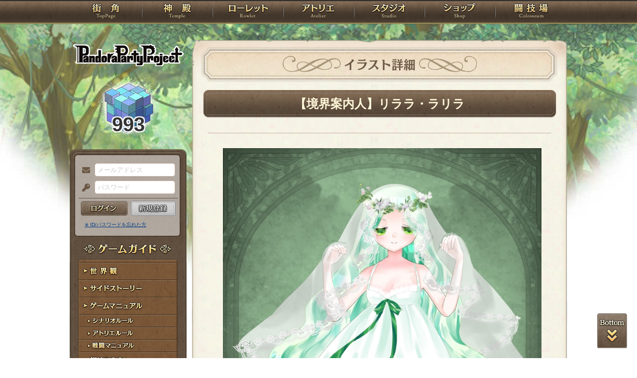

--- FILE ---
content_type: text/html; charset=UTF-8
request_url: https://rev1.reversion.jp/illust/illust/46136
body_size: 6355
content:
<!DOCTYPE html>
<html>
<head prefix="og: http://ogp.me/ns# fb: http://ogp.me/ns/fb# article: http://ogp.me/ns/article#">
	<meta charset="utf-8">
	<meta name="viewport" content="width=device-width,initial-scale=1">
	<meta name="format-detection" content="telephone=no">
	<title>【境界案内人】リララ・ラリラ | PandoraPartyProject</title>
	<meta name="title" content="【境界案内人】リララ・ラリラ | PandoraPartyProject"><meta name="description" content="『PandoraPartyProject』(C) フラーゴラ・トラモント/Wuv/Re:version"><meta name="keywords" content="PBW,Play By Web,パンドラパーティプロジェクト">
	<meta name="author" content="Re:version">
	<meta name="twitter:card" content="summary_large_image" />
	<meta name="twitter:site" content="@re_version" />
	<meta name="twitter:domain" content="rev1.reversion.jp" />
	<meta name="twitter:title" content="【境界案内人】リララ・ラリラ | PandoraPartyProject" /><meta name="twitter:description" content="『PandoraPartyProject』(C) フラーゴラ・トラモント/Wuv/Re:version" /><meta name="twitter:image" content="https://img.rev1.reversion.jp/illust/p3p008825/live_guide/36642/63bb4c7787a360000cdd8b64840ab035-large.jpg" /><link rel="icon" href="/favicon.ico">	<link media="screen and (min-width: 641px)" type="text/css" rel="stylesheet" href="https://rev1.reversion.jp/assets/css/in.css?1755560592" />
	<link media="screen and (max-width: 640px)" type="text/css" rel="stylesheet" href="https://rev1.reversion.jp/assets/css/in_sp.css?1755560592" />
	<link media="print" type="text/css" rel="stylesheet" href="https://rev1.reversion.jp/assets/css/in.css?1755560592" />
	<link media="print" type="text/css" rel="stylesheet" href="https://rev1.reversion.jp/assets/css/print.css?1755560592" />
<script type="text/javascript" src="//ajax.googleapis.com/ajax/libs/jquery/1.10.2/jquery.min.js"></script>	<script type="text/javascript" src="https://rev1.reversion.jp/assets/js/jquery.slimmenu.js?1755560593"></script>
	<script type="text/javascript" src="https://rev1.reversion.jp/assets/js/box_animate.js?1755560593"></script>
	<script type="text/javascript" src="https://rev1.reversion.jp/assets/js/jquery.easing.min.js?1755560593"></script>
	<script type="text/javascript" src="https://rev1.reversion.jp/assets/js/jquery.xdomainajax.js?1755560593"></script>
	<script type="text/javascript" src="https://rev1.reversion.jp/assets/common/lib/jquery.mousewheel-3.0.6.pack.js?1755560592"></script>
	<script type="text/javascript" src="https://rev1.reversion.jp/assets/common/fancybox/jquery.fancybox.js?1755560592"></script>
	<link media="screen" type="text/css" rel="stylesheet" href="https://rev1.reversion.jp/assets/common/fancybox/jquery.fancybox.css?1755560592" />
	<link type="text/css" rel="stylesheet" href="https://rev1.reversion.jp/assets/common/fancybox/helpers/jquery.fancybox-buttons.css?1755560592" />
	<script type="text/javascript" src="https://rev1.reversion.jp/assets/common/fancybox/helpers/jquery.fancybox-buttons.js?1755560592"></script>
	<link type="text/css" rel="stylesheet" href="https://rev1.reversion.jp/assets/common/fancybox/helpers/jquery.fancybox-thumbs.css?1755560592" />
	<script type="text/javascript" src="https://rev1.reversion.jp/assets/common/fancybox/helpers/jquery.fancybox-thumbs.js?1755560592"></script>
	<script type="text/javascript" src="https://rev1.reversion.jp/assets/common/fancybox/helpers/jquery.fancybox-media.js?1755560592"></script>
	<script type="text/javascript" src="https://rev1.reversion.jp/assets/js/universal.js?1755560593"></script>
<!-- Google tag (gtag.js) -->
<script async src="https://www.googletagmanager.com/gtag/js?id=G-64W2HFZNQV"></script>
<script>
  window.dataLayer = window.dataLayer || [];
  function gtag(){dataLayer.push(arguments);}
  gtag('js', new Date());

  gtag('config', 'G-64W2HFZNQV');
</script>	<link type="text/css" rel="stylesheet" href="https://rev1.reversion.jp/assets/common/aplayer/APlayer.min.css?1755560592" />
	<script type="text/javascript" src="https://rev1.reversion.jp/assets/common/aplayer/APlayer.min.js?1755560592"></script>
	<link type="text/css" rel="stylesheet" href="https://rev1.reversion.jp/assets/css/audioplayer_custom.css?1755560592" />
</head>
<body id=""><header><!-- Logo -->
<h1><a href="/top" title="PandoraPartyProject">PandoraPartyProject</a></h1>
<!-- //Logo -->
<!-- Navigation -->
<nav>
<ul class="navbar slimmenu">
<li class="nav_top nav_item"><a href="/top">TOP</a></li>
<li class="nav_temple nav_item"><a href="/character">神殿</a>
	<ul>
		<li class="nav_sub sub_1 disabled"><a href="/character/regist">キャラクター新規登録</a></li>
		<li class="nav_sub sub_2"><a href="/character/search">キャラクター検索</a></li>
		<li class="nav_sub sub_3 disabled"><a href="/guild/open">ギルド設立申請</a></li>
		<li class="nav_sub sub_4"><a href="/guild/search">ギルド検索</a></li>
		<li class="nav_sub sub_5"><a href="/guild/shop/search">ギルドショップ検索</a></li>
		<li class="nav_sub sub_6"><a href="/page/official_guilds">公式ギルド</a></li>
		<li class="nav_sub sub_7"><a href="/room/list">貸部屋</a></li>
		<li class="nav_sub sub_8 last"><a href="/territory/list">領地一覧</a></li>
	</ul>
</li>
<li class="nav_guild nav_item"><a href="/scenario">ローレット</a>
	<ul>
		<li class="nav_sub sub_1"><a href="/scenario/openinglist">オープニング一覧</a></li>
		<li class="nav_sub sub_2"><a href="/scenario/replaylist">リプレイ一覧</a></li>
		<li class="nav_sub sub_3"><a href="/scenario/sslist">ショートストーリー一覧</a></li>
		<li class="nav_sub sub_4"><a href="/scenario/interlist">幕間ストーリー一覧</a></li>
		<li class="nav_sub sub_5"><a href="/note/notelist">ノート一覧</a></li>
		<li class="nav_sub sub_6"><a href="/scenario/gmlist">ゲームマスター一覧</a></li>
		<li class="nav_sub sub_7 disabled"><a href="/scenario/exrequest/ss">EXリクエスト</a></li>
		<li class="nav_sub sub_8"><a href="/page/battle">戦闘マニュアル</a></li>
		<li class="nav_sub sub_9 last"><a href="/manual/skill">スキル用語</a></li>
	</ul>
</li>
<li class="nav_atelier nav_item"><a href="/illust">アトリエ</a>
	<ul>
		<li class="nav_sub sub_1"><a href="/illust/illustlist">イラスト検索</a></li>
		<li class="nav_sub sub_2"><a href="/sketchbook/illustlist">スケッチブック</a></li>
		<li class="nav_sub sub_3"><a href="/illust/creatorlist">イラストレーター検索・依頼</a></li>
		<li class="nav_sub sub_4 disabled"><a href="/illust/exrequest">EXリクエスト</a></li>
		<li class="nav_sub sub_5"><a href="/page/illust">アトリエマニュアル</a></li>
		<li class="nav_sub sub_6 last"><a href="/shop/excard">エクストラカード</a></li>
	</ul>
</li>
<li class="nav_studio nav_item"><a href="/voice">スタジオ</a>
	<ul>
		<li class="nav_sub sub_1"><a href="/voice/voicelist">サウンド検索</a></li>
		<li class="nav_sub sub_2"><a href="/skit/voicelist">ライトスキット</a></li>
		<li class="nav_sub sub_3"><a href="/voice/creatorlist">クリエイター検索・依頼</a></li>
		<li class="nav_sub sub_4 disabled"><a href="/voice/exrequest">EXリクエスト</a></li>
		<li class="nav_sub sub_5 last"><a href="/page/voice">ボイスマニュアル</a></li>
	</ul>
</li>
<li class="nav_shop nav_item"><a href="/shop/">ショップ</a>
	<ul>
		<li class="nav_sub sub_1"><a href="/shop/normal">通常ショップ</a></li>
		<li class="nav_sub sub_2"><a href="/shop/rc">RCショップ</a></li>
		<li class="nav_sub sub_3"><a href="/blackmarket">闇市</a></li>
		<li class="nav_sub sub_4 last"><a href="/shop/bgillust">イラストショップ</a></li>
	</ul>
</li>
<li class="nav_colosseum nav_item"><a href="/arena">闘技場</a>
	<ul>
		<li class="nav_sub sub_1"><a href="/arena/private">自由競技</a></li>
		<li class="nav_sub sub_2"><a href="/arena/official">公式大会</a></li>
		<li class="nav_sub sub_3"><a href="/arena/dungeon">冒険</a></li>
		<li class="nav_sub sub_4"><a href="/arena/radbaw">ラド・バウ</a></li>
		<li class="nav_sub sub_5"><a href="/arena/quest">クエスト</a></li>
		<li class="nav_sub sub_6 last disabled"><a href="/battle_settings">練習場</a></li>
	</ul>
</li>
<li class="nav_spbnr"><a href="https://rev1.reversion.jp/my/invitation"><img src="https://img.rev1.reversion.jp/public/img/bn/otomodati.png" title="お友達紹介！"></a></li>
<li class="nav_spbnr"><a href="https://rev1.reversion.jp/page/story"><img src="https://img.rev1.reversion.jp/public/img/koremadeno.png" title="これまでのおはなし"></a></li>
<li class="nav_spbnr"><a href="https://www.reversion.jp/recommendation/"><img src="https://img.rev1.reversion.jp/public/img/bn/osusume.png" title="オススメクリエイター"></a></li>
</ul>
</nav>
<!-- //Navigation -->
</header>
	<div id="Contents" class="clearfix">	<script type="text/javascript" src="https://rev1.reversion.jp/assets/common/sweetalert/sweetalert.min.js?1755560592"></script>

	<link type="text/css" rel="stylesheet" href="https://rev1.reversion.jp/assets/common/sweetalert/sweetalert.css?1755560592" />

<style>
.sweet-alert p {
	max-height: calc(100vh - 317px);
	max-height: calc(var(--vh, 1vh) * 100 - 317px);
	overflow-y: auto;
}

@media screen and (max-height: 500px) {
	.sweet-alert {
		padding: 3.4vh;
		border-radius: 1vh;
	}
	.sweet-alert .sa-icon {
		margin: calc(8vh - 44px) auto;
		transform: scale(0.5, 0.5);
	}
	.sweet-alert h2 {
		font-size: 6vh;
		line-height: 8vh;
		margin: 5vh 0;
	}
	.sweet-alert p {
		font-size: 3.2vh;
		max-height: calc(46.6vh - 30px);
		max-height: calc(var(--vh, 1vh) * 100 - 53.4vh - 30px);
		overflow-y: auto;
	}
	.sweet-alert button {
		font-size: 3.4vh;
		padding: 2vh 6.4vh;
		border-radius: 1vh;
		margin: 5.2vh 1vh 0 1vh;
	}
	.sweet-alert .la-ball-fall {
		height: 3.6vh;
		margin-top: 0.8vh;
	}
}
</style>
<script>
swal.setDefaults({ allowOutsideClick: true });
$(window).on('resize', function() {
	if (document.documentElement && document.documentElement.style && document.documentElement.style.setProperty) document.documentElement.style.setProperty('--vh', (window.innerHeight * 0.01) + 'px');
}).trigger('resize');
</script>
<!-- Left Menu -->
<aside>
    <!-- login before -->
<div class="loginPanel slimmenu2">
    <div id="img_pandora">993</div>
    <form action="https://rev1.reversion.jp/top/login" method="post" name="login_form" id="login_form" class="form-horizontal nodoubleclick" accept-charset="utf-8">
        <div class="form-group">
            <label class="control-label mail" for="form_email">メールアドレス</label>
            <input class="ip_mail" placeholder="メールアドレス" name="email" value="" type="text" id="form_email" />
            <div class="errors-email" id="login_error_email"></div>
        </div>
        <div class="form-group">
            <label class="control-label pswd" for="form_password">パスワード</label>
            <input class="ip_pswd" placeholder="パスワード" name="password" value="" type="password" id="form_password" />
            <div class="errors-password" id="login_error_password"></div>
        </div>
        <div class="errors-all" id="login_error_global"></div>
        <div class="form-group">
            <button type="submmit" class="btn_login" id="login-btn">ログイン</button><div class="btn_regist growbtn disabled"></div></div>
    </form>
    <ul class="as_reminder">
        <li class="as_forget"><a href="/forget">※ ID/パスワードを忘れた方</a></li>
    </ul>
</div>
<!-- /login_before -->

<script type="text/javascript">
(function(){
    "use strict";
    $('ul.slimmenu, div.slimmenu2').slimmenu(
    {
        resizeWidth: '640',
        collapserTitle: '',
        easingEffect:'easeInOutQuint',
        animSpeed:'medium',
        indentChildren: true,
        childrenIndenter: '&raquo;'
    });
    var url = $('div.slimmenu2').data('icon-url')
    if (url) {
        $('aside .collapse-button').addClass('icon-button').append($('<div>').addClass('slimmenu2-icon').css('backgroundImage', 'url("' + url + '")'));
    }
})();
</script>
<!-- Left Category Navigation -->
<dl id="CategoryNav">
<dt class="gameguide">ゲームガイド</dt>
<dd class="backborn growbtn"><a href="https://rev1.reversion.jp/page/backborn">世界観</a></dd>
<dd class="sidestory growbtn"><a href="https://rev1.reversion.jp/page/sidestory">サイドストーリー</a></dd>
<dd class="manual growbtn"><a href="https://rev1.reversion.jp/page/manual">ゲームマニュアル</a></dd>
<dd class="sub">
<ul>
<li class="manual_01 growbtn"><a href="https://rev1.reversion.jp/page/scenariorule">シナリオルール</a></li>
<li class="manual_02 growbtn"><a href="https://rev1.reversion.jp/page/illust">アトリエルール</a></li>
<li class="manual_03 growbtn"><a href="https://rev1.reversion.jp/page/battle">戦闘マニュアル</a></li>
</ul>
</dd>
<dd class="forbeginner growbtn"><a href="https://rev1.reversion.jp/page/manual_new_game_1">初めての方へ</a></dd>
<dd class="contact growbtn"><a href="/contact">お問い合わせ</a></dd>
</dl>
<!-- //Left Category Navigation -->
<!-- Common Banner Area -->
<ul class="aside_bnr">
<li><a href="https://rev1.reversion.jp/my/invitation"><img src="https://img.rev1.reversion.jp/public/img/bn/otomodati.png" title="お友達紹介！"></a></li>
<li><a href="https://rev1.reversion.jp/page/story"><img src="https://img.rev1.reversion.jp/public/img/koremadeno.png" title="これまでのおはなし"></a></li>
<li><a href="https://www.reversion.jp/recommendation/"><img src="https://img.rev1.reversion.jp/public/img/bn/osusume.png" title="オススメクリエイター"></a></li>
</ul>
<script async src="//platform.twitter.com/widgets.js" charset="utf-8"></script>
<!-- //Common Banner Area -->
</aside>
<!-- //Left Menu -->
<!-- Article-->
<article>
  <h1 class="ppp">イラスト詳細</h1>
  <section id="InContents">
    <div class="contents_body"><h2><div class="h2_transform">
    <div class="h2_transform_inner">【境界案内人】リララ・ラリラ</div>
  </div></h2>
<script>
  (function () {
    var r = function () {
      $('.h2_transform_inner').each(function () {
        var e = $(this), p = e.parent().css('line-height', '');
        var i = e.width(), o = p.width();
        if (o * 4 <= i) {
          var elm = $(e.find('a')[0] || this), t = elm.text(), t1 = t.substr(0, t.length / 2), t2 = t.substr(t.length / 2);
          elm.html('').append($('<span>').text(t1), '<br>', $('<span>').text(t2));
          i = e.width();
          o = p.width();
          p.css('transform-origin', '0 ' + (50 - Math.min(1, o * 1.5 / i) * 50) + '%').css('line-height', p.closest('h2').css('line-height').replace(/\d+(?:\.\d+)?/, function(a) { return 0.5 * a; }));
        } else {
          p.css('transform-origin', '0 50%');
        }
        p.css('transform', 'scale(' + Math.min(1, o / i) + ',' + Math.min(1, o * 1.5 / i) + ')');
      });
    };
    $(window).on('resize title-refresh', r);
    r();
  })();
</script>
<div class="illust_detail" id="illust-46136">
  <div class="img_album_preview">      <a href="https://img.rev1.reversion.jp/illust/p3p008825/live_guide/36642/63bb4c7787a360000cdd8b64840ab035-large.jpg" target="_blank"><img src="https://img.rev1.reversion.jp/illust/p3p008825/live_guide/36642/63bb4c7787a360000cdd8b64840ab035-large.jpg"></a>
    
      </div>
  <table>
    <tbody>
    <tr>
      <th>作者</th>
      <td><a href="/illust/profile/1547">Wuv</a></td>
    </tr>
    <tr>
      <th>人物</th>
      <td><a href="/character/detail/p3p008825">フラーゴラ・トラモント</a></td>
    </tr>
    <tr>
      <th>イラスト種別</th>
      <td>
        境界案内人イラスト（サイズアップ）</td>
    </tr><tr>
      <th>納品日</th>
      <td>2021年05月26日</td>
    </tr>
    </tbody>
  </table>
  <div class="clearfix"></div>
  <p class="tweet-button-owner">
    <a
        href="https://twitter.com/share"
        class="twitter-share-button"
        data-show-count="false"
        data-text="『【境界案内人】リララ・ラリラ』(WuvIL)&#10;"
        data-url="https://rev1.reversion.jp/illust/illust/46136"
        data-hashtags="PBW,PandoraPartyProject" data-lang="ja">
      Tweet
    </a>
    <script async src="https://platform.twitter.com/widgets.js" charset="utf-8"></script>
  </p>
  <div class="btn_form">
    <span class="ill_like"><i class="far fa-heart"></i> <span class="baloon-left" id="like-illust-46136-count">3</span>
    </span>　</div></div>
	<script type="text/javascript" src="https://rev1.reversion.jp/assets/js/like_illust.js?1755560593"></script>
<div>
              <h3>詳細設定</h3>
              <p>「ねえ、あなたのお話聞かせてくれないかしら？」<br />
<br />
元奴隷の少女。奴隷だった時への不満はなかったが、外界への興味が強い。</p>
            </div><div>
            <h4>この関係者のイラスト一覧</h4><ul class="ill_list">
    <li>
        <div class="illust_summary">
<span class="ill_img"><a class="illust-thumnail" href="/illust/illust/46136" data-hash="#illust-46136"><img src="https://img.rev1.reversion.jp/illust/p3p008825/live_guide/36642/63bb4c7787a360000cdd8b64840ab035-large.jpg" /></a></span>
<span class="ill_name">人物：<a href="/character/detail/p3p008825">フラーゴラ・トラモント</a>の境界案内人</span>
<span>作者：<a href="/illust/profile/1547">Wuv</a></span>
<span class="ill_like"><i class="far fa-heart"></i> <span class="baloon-left" id="like-illust-summary-46136-count">3</span>
</span>
<span><a class="btn" href="/illust/illust/46136">
    <i class="fa fa-file-image-o"></i><i class="fa fa-file-text"></i><span class="sr-only">このイラストのページ</span></a></span>
<span class="ill_d_date">納品日：2021-05-26</span>
</div>

    </li>
</ul>

<div class="album_hide">
<div class="illust_detail" id="illust-46136">
  <div class="img_album_preview">      <a href="https://img.rev1.reversion.jp/illust/p3p008825/live_guide/36642/63bb4c7787a360000cdd8b64840ab035-large.jpg" target="_blank"><img src="https://img.rev1.reversion.jp/illust/p3p008825/live_guide/36642/63bb4c7787a360000cdd8b64840ab035-large.jpg"></a>
    
      </div>
  <table>
    <tbody>
    <tr>
      <th>作者</th>
      <td><a href="/illust/profile/1547">Wuv</a></td>
    </tr>
    <tr>
      <th>人物</th>
      <td><a href="/character/detail/p3p008825">フラーゴラ・トラモント</a></td>
    </tr>
    <tr>
      <th>イラスト種別</th>
      <td>
        境界案内人イラスト（サイズアップ）</td>
    </tr><tr>
      <th>納品日</th>
      <td>2021年05月26日</td>
    </tr>
    </tbody>
  </table>
  <div class="clearfix"></div>
  <p class="tweet-button-owner">
    <a
        href="https://twitter.com/share"
        class="twitter-share-button"
        data-show-count="false"
        data-text="『【境界案内人】リララ・ラリラ』(WuvIL)&#10;"
        data-url="https://rev1.reversion.jp/illust/illust/46136"
        data-hashtags="PBW,PandoraPartyProject" data-lang="ja">
      Tweet
    </a>
    <script async src="https://platform.twitter.com/widgets.js" charset="utf-8"></script>
  </p>
  <div class="btn_form">
    <span class="ill_like"><i class="far fa-heart"></i> <span class="baloon-left" id="like-illust-46136-count">3</span>
    </span>　</div><div class="btn_form">
      <a class="btn" href="/illust/illust/46136">
        <i class="fa fa-file-image-o"></i><i class="fa fa-file-text"></i>このイラストのページ</a>
    </div></div>

</div>

	<script type="text/javascript" src="https://rev1.reversion.jp/assets/js/like_illust.js?1755560593"></script>

	<script type="text/javascript" src="https://rev1.reversion.jp/assets/js/jquery.colorbox-min.js?1755560593"></script>

<script>
$(function(){
    var base_url = location.pathname + location.search;
    $(".illust-thumnail").each(function() {
        $(this).data("href", $(this).attr("href"));
        $(this).attr("href", $(this).data("hash"));
    }).colorbox({
        rel:'group',
        speed: 50,
        inline: true,
        onComplete: function() {
            history.replaceState("", "", $(this).data("href"));
        },
        onClosed: function() {
            history.replaceState("", "", base_url);
        }
    });
});
</script></div></div>
  </section>
</article>
<script></script>
<!-- //Article -->
</div>
	<p id="page-top-bottom"><a class="top" href="javascript:void(0)">PAGETOP</a><a class="bottom" href="javascript:void(0)">PAGEBOTTOM</a></p>
	<footer><div class="footerlink">
    <ul>
        <li class="regulations"><a href="https://www.reversion.jp/ppp-terms/">利用規約</a></li>
        <li class="policy"><a href="https://www.reversion.jp/corporate/privacy-policy/">プライバシーポリシー</a></li>
        <li class="g_trade"><a href="https://www.reversion.jp/corporate/tokusyou/">特定商取引法に基づく表示</a></li>
        <li class="nijisousaku"><a href="https://www.reversion.jp/corporate/nijisousaku/">二次創作のガイドライン</a></li>
        <li class="contact"><a href="/contact">お問い合わせ</a></li>
        <li class="about last"><a href="https://www.reversion.jp/">Re:version</a></li>
    </ul>
</div>
<p class="copyright">&copy; 2017 Re:version.</p></footer>
	<script>
	(function(){
		"use strict";
		$('.bbs_box .bbs_comment, .wrap-url').each(function() {
			if ($(this).find('img').hasClass('unwrap_url') || $(this).find('.voice_player').hasClass('unwrap_url')) {
				// class=unwrap_urlなら無視
				return true;
			}

			$(this).html($(this).html().replace(/https?:\/\/[!#$%&"'()*+\/:;=?@\[\]0-9A-Za-z_,.~-]+/g, function(a) {
				if (/^https:\/\/(?:[0-9a-z.]+\.)?reversion\.jp/.test(a)) {
					return '<a href="' + unquote(a) + '">' + a + '</a>';
				} else {
					return '<a href="/redirect?url=' + encodeURIComponent(a) + '">' + a + '</a>';
				}
			}));
		});

		function unquote(str)
		{
			return str.replace('"', '&quot;');
		}
	})();
	</script>
</body>
</html>
